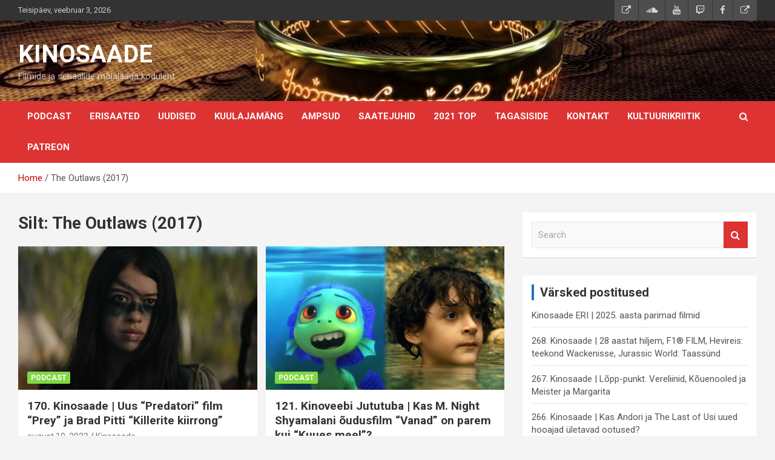

--- FILE ---
content_type: text/html; charset=UTF-8
request_url: https://kinosaade.ee/tag/the-outlaws-2017/
body_size: 14055
content:
<!doctype html>
<html lang="et">
<head>
	<meta charset="UTF-8">
	<meta name="viewport" content="width=device-width, initial-scale=1, shrink-to-fit=no">
	<link rel="profile" href="https://gmpg.org/xfn/11">

	<title>The Outlaws (2017) &#8211; KINOSAADE</title>
<meta name='robots' content='max-image-preview:large' />
<link rel='dns-prefetch' href='//fonts.googleapis.com' />
<link rel="alternate" type="application/rss+xml" title="KINOSAADE &raquo; RSS" href="https://kinosaade.ee/feed/" />
<link rel="alternate" type="application/rss+xml" title="KINOSAADE &raquo; Kommentaaride RSS" href="https://kinosaade.ee/comments/feed/" />
<link rel="alternate" type="application/rss+xml" title="KINOSAADE &raquo; The Outlaws (2017) Sildi RSS" href="https://kinosaade.ee/tag/the-outlaws-2017/feed/" />
<style id='wp-img-auto-sizes-contain-inline-css' type='text/css'>
img:is([sizes=auto i],[sizes^="auto," i]){contain-intrinsic-size:3000px 1500px}
/*# sourceURL=wp-img-auto-sizes-contain-inline-css */
</style>
<style id='wp-emoji-styles-inline-css' type='text/css'>

	img.wp-smiley, img.emoji {
		display: inline !important;
		border: none !important;
		box-shadow: none !important;
		height: 1em !important;
		width: 1em !important;
		margin: 0 0.07em !important;
		vertical-align: -0.1em !important;
		background: none !important;
		padding: 0 !important;
	}
/*# sourceURL=wp-emoji-styles-inline-css */
</style>
<style id='wp-block-library-inline-css' type='text/css'>
:root{--wp-block-synced-color:#7a00df;--wp-block-synced-color--rgb:122,0,223;--wp-bound-block-color:var(--wp-block-synced-color);--wp-editor-canvas-background:#ddd;--wp-admin-theme-color:#007cba;--wp-admin-theme-color--rgb:0,124,186;--wp-admin-theme-color-darker-10:#006ba1;--wp-admin-theme-color-darker-10--rgb:0,107,160.5;--wp-admin-theme-color-darker-20:#005a87;--wp-admin-theme-color-darker-20--rgb:0,90,135;--wp-admin-border-width-focus:2px}@media (min-resolution:192dpi){:root{--wp-admin-border-width-focus:1.5px}}.wp-element-button{cursor:pointer}:root .has-very-light-gray-background-color{background-color:#eee}:root .has-very-dark-gray-background-color{background-color:#313131}:root .has-very-light-gray-color{color:#eee}:root .has-very-dark-gray-color{color:#313131}:root .has-vivid-green-cyan-to-vivid-cyan-blue-gradient-background{background:linear-gradient(135deg,#00d084,#0693e3)}:root .has-purple-crush-gradient-background{background:linear-gradient(135deg,#34e2e4,#4721fb 50%,#ab1dfe)}:root .has-hazy-dawn-gradient-background{background:linear-gradient(135deg,#faaca8,#dad0ec)}:root .has-subdued-olive-gradient-background{background:linear-gradient(135deg,#fafae1,#67a671)}:root .has-atomic-cream-gradient-background{background:linear-gradient(135deg,#fdd79a,#004a59)}:root .has-nightshade-gradient-background{background:linear-gradient(135deg,#330968,#31cdcf)}:root .has-midnight-gradient-background{background:linear-gradient(135deg,#020381,#2874fc)}:root{--wp--preset--font-size--normal:16px;--wp--preset--font-size--huge:42px}.has-regular-font-size{font-size:1em}.has-larger-font-size{font-size:2.625em}.has-normal-font-size{font-size:var(--wp--preset--font-size--normal)}.has-huge-font-size{font-size:var(--wp--preset--font-size--huge)}.has-text-align-center{text-align:center}.has-text-align-left{text-align:left}.has-text-align-right{text-align:right}.has-fit-text{white-space:nowrap!important}#end-resizable-editor-section{display:none}.aligncenter{clear:both}.items-justified-left{justify-content:flex-start}.items-justified-center{justify-content:center}.items-justified-right{justify-content:flex-end}.items-justified-space-between{justify-content:space-between}.screen-reader-text{border:0;clip-path:inset(50%);height:1px;margin:-1px;overflow:hidden;padding:0;position:absolute;width:1px;word-wrap:normal!important}.screen-reader-text:focus{background-color:#ddd;clip-path:none;color:#444;display:block;font-size:1em;height:auto;left:5px;line-height:normal;padding:15px 23px 14px;text-decoration:none;top:5px;width:auto;z-index:100000}html :where(.has-border-color){border-style:solid}html :where([style*=border-top-color]){border-top-style:solid}html :where([style*=border-right-color]){border-right-style:solid}html :where([style*=border-bottom-color]){border-bottom-style:solid}html :where([style*=border-left-color]){border-left-style:solid}html :where([style*=border-width]){border-style:solid}html :where([style*=border-top-width]){border-top-style:solid}html :where([style*=border-right-width]){border-right-style:solid}html :where([style*=border-bottom-width]){border-bottom-style:solid}html :where([style*=border-left-width]){border-left-style:solid}html :where(img[class*=wp-image-]){height:auto;max-width:100%}:where(figure){margin:0 0 1em}html :where(.is-position-sticky){--wp-admin--admin-bar--position-offset:var(--wp-admin--admin-bar--height,0px)}@media screen and (max-width:600px){html :where(.is-position-sticky){--wp-admin--admin-bar--position-offset:0px}}

/*# sourceURL=wp-block-library-inline-css */
</style><style id='wp-block-paragraph-inline-css' type='text/css'>
.is-small-text{font-size:.875em}.is-regular-text{font-size:1em}.is-large-text{font-size:2.25em}.is-larger-text{font-size:3em}.has-drop-cap:not(:focus):first-letter{float:left;font-size:8.4em;font-style:normal;font-weight:100;line-height:.68;margin:.05em .1em 0 0;text-transform:uppercase}body.rtl .has-drop-cap:not(:focus):first-letter{float:none;margin-left:.1em}p.has-drop-cap.has-background{overflow:hidden}:root :where(p.has-background){padding:1.25em 2.375em}:where(p.has-text-color:not(.has-link-color)) a{color:inherit}p.has-text-align-left[style*="writing-mode:vertical-lr"],p.has-text-align-right[style*="writing-mode:vertical-rl"]{rotate:180deg}
/*# sourceURL=https://kinosaade.ee/wp-includes/blocks/paragraph/style.min.css */
</style>
<style id='global-styles-inline-css' type='text/css'>
:root{--wp--preset--aspect-ratio--square: 1;--wp--preset--aspect-ratio--4-3: 4/3;--wp--preset--aspect-ratio--3-4: 3/4;--wp--preset--aspect-ratio--3-2: 3/2;--wp--preset--aspect-ratio--2-3: 2/3;--wp--preset--aspect-ratio--16-9: 16/9;--wp--preset--aspect-ratio--9-16: 9/16;--wp--preset--color--black: #000000;--wp--preset--color--cyan-bluish-gray: #abb8c3;--wp--preset--color--white: #ffffff;--wp--preset--color--pale-pink: #f78da7;--wp--preset--color--vivid-red: #cf2e2e;--wp--preset--color--luminous-vivid-orange: #ff6900;--wp--preset--color--luminous-vivid-amber: #fcb900;--wp--preset--color--light-green-cyan: #7bdcb5;--wp--preset--color--vivid-green-cyan: #00d084;--wp--preset--color--pale-cyan-blue: #8ed1fc;--wp--preset--color--vivid-cyan-blue: #0693e3;--wp--preset--color--vivid-purple: #9b51e0;--wp--preset--gradient--vivid-cyan-blue-to-vivid-purple: linear-gradient(135deg,rgb(6,147,227) 0%,rgb(155,81,224) 100%);--wp--preset--gradient--light-green-cyan-to-vivid-green-cyan: linear-gradient(135deg,rgb(122,220,180) 0%,rgb(0,208,130) 100%);--wp--preset--gradient--luminous-vivid-amber-to-luminous-vivid-orange: linear-gradient(135deg,rgb(252,185,0) 0%,rgb(255,105,0) 100%);--wp--preset--gradient--luminous-vivid-orange-to-vivid-red: linear-gradient(135deg,rgb(255,105,0) 0%,rgb(207,46,46) 100%);--wp--preset--gradient--very-light-gray-to-cyan-bluish-gray: linear-gradient(135deg,rgb(238,238,238) 0%,rgb(169,184,195) 100%);--wp--preset--gradient--cool-to-warm-spectrum: linear-gradient(135deg,rgb(74,234,220) 0%,rgb(151,120,209) 20%,rgb(207,42,186) 40%,rgb(238,44,130) 60%,rgb(251,105,98) 80%,rgb(254,248,76) 100%);--wp--preset--gradient--blush-light-purple: linear-gradient(135deg,rgb(255,206,236) 0%,rgb(152,150,240) 100%);--wp--preset--gradient--blush-bordeaux: linear-gradient(135deg,rgb(254,205,165) 0%,rgb(254,45,45) 50%,rgb(107,0,62) 100%);--wp--preset--gradient--luminous-dusk: linear-gradient(135deg,rgb(255,203,112) 0%,rgb(199,81,192) 50%,rgb(65,88,208) 100%);--wp--preset--gradient--pale-ocean: linear-gradient(135deg,rgb(255,245,203) 0%,rgb(182,227,212) 50%,rgb(51,167,181) 100%);--wp--preset--gradient--electric-grass: linear-gradient(135deg,rgb(202,248,128) 0%,rgb(113,206,126) 100%);--wp--preset--gradient--midnight: linear-gradient(135deg,rgb(2,3,129) 0%,rgb(40,116,252) 100%);--wp--preset--font-size--small: 13px;--wp--preset--font-size--medium: 20px;--wp--preset--font-size--large: 36px;--wp--preset--font-size--x-large: 42px;--wp--preset--spacing--20: 0.44rem;--wp--preset--spacing--30: 0.67rem;--wp--preset--spacing--40: 1rem;--wp--preset--spacing--50: 1.5rem;--wp--preset--spacing--60: 2.25rem;--wp--preset--spacing--70: 3.38rem;--wp--preset--spacing--80: 5.06rem;--wp--preset--shadow--natural: 6px 6px 9px rgba(0, 0, 0, 0.2);--wp--preset--shadow--deep: 12px 12px 50px rgba(0, 0, 0, 0.4);--wp--preset--shadow--sharp: 6px 6px 0px rgba(0, 0, 0, 0.2);--wp--preset--shadow--outlined: 6px 6px 0px -3px rgb(255, 255, 255), 6px 6px rgb(0, 0, 0);--wp--preset--shadow--crisp: 6px 6px 0px rgb(0, 0, 0);}:where(.is-layout-flex){gap: 0.5em;}:where(.is-layout-grid){gap: 0.5em;}body .is-layout-flex{display: flex;}.is-layout-flex{flex-wrap: wrap;align-items: center;}.is-layout-flex > :is(*, div){margin: 0;}body .is-layout-grid{display: grid;}.is-layout-grid > :is(*, div){margin: 0;}:where(.wp-block-columns.is-layout-flex){gap: 2em;}:where(.wp-block-columns.is-layout-grid){gap: 2em;}:where(.wp-block-post-template.is-layout-flex){gap: 1.25em;}:where(.wp-block-post-template.is-layout-grid){gap: 1.25em;}.has-black-color{color: var(--wp--preset--color--black) !important;}.has-cyan-bluish-gray-color{color: var(--wp--preset--color--cyan-bluish-gray) !important;}.has-white-color{color: var(--wp--preset--color--white) !important;}.has-pale-pink-color{color: var(--wp--preset--color--pale-pink) !important;}.has-vivid-red-color{color: var(--wp--preset--color--vivid-red) !important;}.has-luminous-vivid-orange-color{color: var(--wp--preset--color--luminous-vivid-orange) !important;}.has-luminous-vivid-amber-color{color: var(--wp--preset--color--luminous-vivid-amber) !important;}.has-light-green-cyan-color{color: var(--wp--preset--color--light-green-cyan) !important;}.has-vivid-green-cyan-color{color: var(--wp--preset--color--vivid-green-cyan) !important;}.has-pale-cyan-blue-color{color: var(--wp--preset--color--pale-cyan-blue) !important;}.has-vivid-cyan-blue-color{color: var(--wp--preset--color--vivid-cyan-blue) !important;}.has-vivid-purple-color{color: var(--wp--preset--color--vivid-purple) !important;}.has-black-background-color{background-color: var(--wp--preset--color--black) !important;}.has-cyan-bluish-gray-background-color{background-color: var(--wp--preset--color--cyan-bluish-gray) !important;}.has-white-background-color{background-color: var(--wp--preset--color--white) !important;}.has-pale-pink-background-color{background-color: var(--wp--preset--color--pale-pink) !important;}.has-vivid-red-background-color{background-color: var(--wp--preset--color--vivid-red) !important;}.has-luminous-vivid-orange-background-color{background-color: var(--wp--preset--color--luminous-vivid-orange) !important;}.has-luminous-vivid-amber-background-color{background-color: var(--wp--preset--color--luminous-vivid-amber) !important;}.has-light-green-cyan-background-color{background-color: var(--wp--preset--color--light-green-cyan) !important;}.has-vivid-green-cyan-background-color{background-color: var(--wp--preset--color--vivid-green-cyan) !important;}.has-pale-cyan-blue-background-color{background-color: var(--wp--preset--color--pale-cyan-blue) !important;}.has-vivid-cyan-blue-background-color{background-color: var(--wp--preset--color--vivid-cyan-blue) !important;}.has-vivid-purple-background-color{background-color: var(--wp--preset--color--vivid-purple) !important;}.has-black-border-color{border-color: var(--wp--preset--color--black) !important;}.has-cyan-bluish-gray-border-color{border-color: var(--wp--preset--color--cyan-bluish-gray) !important;}.has-white-border-color{border-color: var(--wp--preset--color--white) !important;}.has-pale-pink-border-color{border-color: var(--wp--preset--color--pale-pink) !important;}.has-vivid-red-border-color{border-color: var(--wp--preset--color--vivid-red) !important;}.has-luminous-vivid-orange-border-color{border-color: var(--wp--preset--color--luminous-vivid-orange) !important;}.has-luminous-vivid-amber-border-color{border-color: var(--wp--preset--color--luminous-vivid-amber) !important;}.has-light-green-cyan-border-color{border-color: var(--wp--preset--color--light-green-cyan) !important;}.has-vivid-green-cyan-border-color{border-color: var(--wp--preset--color--vivid-green-cyan) !important;}.has-pale-cyan-blue-border-color{border-color: var(--wp--preset--color--pale-cyan-blue) !important;}.has-vivid-cyan-blue-border-color{border-color: var(--wp--preset--color--vivid-cyan-blue) !important;}.has-vivid-purple-border-color{border-color: var(--wp--preset--color--vivid-purple) !important;}.has-vivid-cyan-blue-to-vivid-purple-gradient-background{background: var(--wp--preset--gradient--vivid-cyan-blue-to-vivid-purple) !important;}.has-light-green-cyan-to-vivid-green-cyan-gradient-background{background: var(--wp--preset--gradient--light-green-cyan-to-vivid-green-cyan) !important;}.has-luminous-vivid-amber-to-luminous-vivid-orange-gradient-background{background: var(--wp--preset--gradient--luminous-vivid-amber-to-luminous-vivid-orange) !important;}.has-luminous-vivid-orange-to-vivid-red-gradient-background{background: var(--wp--preset--gradient--luminous-vivid-orange-to-vivid-red) !important;}.has-very-light-gray-to-cyan-bluish-gray-gradient-background{background: var(--wp--preset--gradient--very-light-gray-to-cyan-bluish-gray) !important;}.has-cool-to-warm-spectrum-gradient-background{background: var(--wp--preset--gradient--cool-to-warm-spectrum) !important;}.has-blush-light-purple-gradient-background{background: var(--wp--preset--gradient--blush-light-purple) !important;}.has-blush-bordeaux-gradient-background{background: var(--wp--preset--gradient--blush-bordeaux) !important;}.has-luminous-dusk-gradient-background{background: var(--wp--preset--gradient--luminous-dusk) !important;}.has-pale-ocean-gradient-background{background: var(--wp--preset--gradient--pale-ocean) !important;}.has-electric-grass-gradient-background{background: var(--wp--preset--gradient--electric-grass) !important;}.has-midnight-gradient-background{background: var(--wp--preset--gradient--midnight) !important;}.has-small-font-size{font-size: var(--wp--preset--font-size--small) !important;}.has-medium-font-size{font-size: var(--wp--preset--font-size--medium) !important;}.has-large-font-size{font-size: var(--wp--preset--font-size--large) !important;}.has-x-large-font-size{font-size: var(--wp--preset--font-size--x-large) !important;}
/*# sourceURL=global-styles-inline-css */
</style>

<style id='classic-theme-styles-inline-css' type='text/css'>
/*! This file is auto-generated */
.wp-block-button__link{color:#fff;background-color:#32373c;border-radius:9999px;box-shadow:none;text-decoration:none;padding:calc(.667em + 2px) calc(1.333em + 2px);font-size:1.125em}.wp-block-file__button{background:#32373c;color:#fff;text-decoration:none}
/*# sourceURL=/wp-includes/css/classic-themes.min.css */
</style>
<link rel='stylesheet' id='contact-form-7-css' href='https://kinosaade.ee/wp-content/plugins/contact-form-7/includes/css/styles.css?ver=6.1.4' type='text/css' media='all' />
<link rel='stylesheet' id='bootstrap-style-css' href='https://kinosaade.ee/wp-content/themes/newscard-pro/assets/library/bootstrap/css/bootstrap.min.css?ver=4.0.0' type='text/css' media='all' />
<link rel='stylesheet' id='font-awesome-style-css' href='https://kinosaade.ee/wp-content/themes/newscard-pro/assets/library/font-awesome/css/font-awesome.css?ver=6.9' type='text/css' media='all' />
<link rel='stylesheet' id='newscard-google-fonts-css' href='//fonts.googleapis.com/css?family=Roboto%3A300%2C300i%2C400%2C400i%2C500%2C500i%2C700%2C700i&#038;ver=6.9' type='text/css' media='all' />
<link rel='stylesheet' id='owl-carousel-css' href='https://kinosaade.ee/wp-content/themes/newscard-pro/assets/library/owl-carousel/owl.carousel.min.css?ver=2.3.4' type='text/css' media='all' />
<link rel='stylesheet' id='newscard-style-css' href='https://kinosaade.ee/wp-content/themes/newscard-pro/style.css?ver=6.9' type='text/css' media='all' />
<link rel='stylesheet' id='heateor_sss_frontend_css-css' href='https://kinosaade.ee/wp-content/plugins/sassy-social-share/public/css/sassy-social-share-public.css?ver=3.3.79' type='text/css' media='all' />
<style id='heateor_sss_frontend_css-inline-css' type='text/css'>
.heateor_sss_button_instagram span.heateor_sss_svg,a.heateor_sss_instagram span.heateor_sss_svg{background:radial-gradient(circle at 30% 107%,#fdf497 0,#fdf497 5%,#fd5949 45%,#d6249f 60%,#285aeb 90%)}.heateor_sss_horizontal_sharing .heateor_sss_svg,.heateor_sss_standard_follow_icons_container .heateor_sss_svg{color:#fff;border-width:0px;border-style:solid;border-color:transparent}.heateor_sss_horizontal_sharing .heateorSssTCBackground{color:#666}.heateor_sss_horizontal_sharing span.heateor_sss_svg:hover,.heateor_sss_standard_follow_icons_container span.heateor_sss_svg:hover{border-color:transparent;}.heateor_sss_vertical_sharing span.heateor_sss_svg,.heateor_sss_floating_follow_icons_container span.heateor_sss_svg{color:#fff;border-width:0px;border-style:solid;border-color:transparent;}.heateor_sss_vertical_sharing .heateorSssTCBackground{color:#666;}.heateor_sss_vertical_sharing span.heateor_sss_svg:hover,.heateor_sss_floating_follow_icons_container span.heateor_sss_svg:hover{border-color:transparent;}@media screen and (max-width:783px) {.heateor_sss_vertical_sharing{display:none!important}}div.heateor_sss_mobile_footer{display:none;}@media screen and (max-width:783px){div.heateor_sss_bottom_sharing .heateorSssTCBackground{background-color:white}div.heateor_sss_bottom_sharing{width:100%!important;left:0!important;}div.heateor_sss_bottom_sharing a{width:12.5% !important;}div.heateor_sss_bottom_sharing .heateor_sss_svg{width: 100% !important;}div.heateor_sss_bottom_sharing div.heateorSssTotalShareCount{font-size:1em!important;line-height:24.5px!important}div.heateor_sss_bottom_sharing div.heateorSssTotalShareText{font-size:.7em!important;line-height:0px!important}div.heateor_sss_mobile_footer{display:block;height:35px;}.heateor_sss_bottom_sharing{padding:0!important;display:block!important;width:auto!important;bottom:-2px!important;top: auto!important;}.heateor_sss_bottom_sharing .heateor_sss_square_count{line-height:inherit;}.heateor_sss_bottom_sharing .heateorSssSharingArrow{display:none;}.heateor_sss_bottom_sharing .heateorSssTCBackground{margin-right:1.1em!important}}
/*# sourceURL=heateor_sss_frontend_css-inline-css */
</style>
<script type="text/javascript" src="https://kinosaade.ee/wp-includes/js/jquery/jquery.min.js?ver=3.7.1" id="jquery-core-js"></script>
<script type="text/javascript" src="https://kinosaade.ee/wp-includes/js/jquery/jquery-migrate.min.js?ver=3.4.1" id="jquery-migrate-js"></script>
<link rel="https://api.w.org/" href="https://kinosaade.ee/wp-json/" /><link rel="alternate" title="JSON" type="application/json" href="https://kinosaade.ee/wp-json/wp/v2/tags/557" /><link rel="EditURI" type="application/rsd+xml" title="RSD" href="https://kinosaade.ee/xmlrpc.php?rsd" />
<meta name="generator" content="WordPress 6.9" />
<!-- Global site tag (gtag.js) - Google Analytics -->
<script async src="https://www.googletagmanager.com/gtag/js?id=G-D3Q1TZJDZL"></script>
<script>
  window.dataLayer = window.dataLayer || [];
  function gtag(){dataLayer.push(arguments);}
  gtag('js', new Date());

  gtag('config', 'G-D3Q1TZJDZL');
</script><meta property="fb:app_id" content="1188600428750567"><meta property="fb:admins" content="">            <div id="fb-root"></div>
            <script>(function (d, s, id) {
                    var js, fjs = d.getElementsByTagName(s)[0];
                    if (d.getElementById(id))
                        return;
                    js = d.createElement(s);
                    js.id = id;
                    js.src = "//connect.facebook.net/en_GB/sdk.js#xfbml=1&version=v2.0";
                    fjs.parentNode.insertBefore(js, fjs);
                }(document, 'script', 'facebook-jssdk'));</script>
            
	<style type="text/css">
				@media (min-width: 768px) {
				}
		/* Color Scheme > Navigation */
			.navigation-bar {
				background-color: #dd3333;
			}
			.main-navigation .dropdown-menu a:hover,
			.main-navigation .dropdown-menu a.current-menu-item,
			.main-navigation li ul li:hover > a,
			.main-navigation li ul li.current-menu-item > a,
			.main-navigation li ul li.current-menu-ancestor > a,
			.main-navigation ul li li.current_page_item > a,
			.main-navigation li ul li.current_page_ancestor > a {
				color: #dd3333;
			}
			@media (max-width: 991px) {
				.main-navigation ul li.current_page_item > a,
				.main-navigation ul li.current_page_ancestor > a,
				.main-navigation ul li.current-menu-item > a,
				.main-navigation ul li.current-menu-ancestor > a,
				.main-navigation ul li a:hover,
				.main-navigation ul li a:focus,
				.main-navigation ul li.show > a,
				.main-navigation ul li:hover > a,
				.main-navigation .dropdown-menu a:hover,
				.main-navigation .dropdown-menu a.current-menu-item,
				.main-navigation li ul li:hover > a,
				.main-navigation li ul li.current-menu-item > a,
				.main-navigation li ul li.current-menu-ancestor > a,
				.main-navigation ul li li.current_page_item > a,
				.main-navigation li ul li.current_page_ancestor > a {
					color: #dd3333;
				}
			}
		/* Color Scheme > Buttons */
			.btn-theme,
			.btn-outline-theme:hover,
			.btn-outline-info:not(:disabled):not(.disabled).active,
			.btn-outline-info:not(:disabled):not(.disabled):active,
			.show > .btn-outline-info.dropdown-toggle,
			input[type="reset"],
			input[type="button"],
			input[type="submit"],
			button[type="submit"],
			.back-to-top a,
			#bbpress-forums button,
			div.bbp-submit-wrapper button,
			.bbp_widget_login .button,
			.navigation.pagination .current,
			.navigation.pagination a:hover,
			.page-links span,
			.page-links a:hover span,
			.woocommerce #respond input#submit,
			.woocommerce a.button,
			.woocommerce button.button,
			.woocommerce input.button,
			.woocommerce #respond input#submit.alt,
			.woocommerce a.button.alt,
			.woocommerce button.button.alt,
			.woocommerce input.button.alt,
			.woocommerce-cart .wc-proceed-to-checkout a.checkout-button,
			.woocommerce input.button:disabled,
			.woocommerce input.button:disabled[disabled],
			.woocommerce input.button:disabled:hover,
			.woocommerce input.button:disabled[disabled]:hover,
			.woocommerce button.button:disabled,
			.woocommerce button.button:disabled[disabled],
			.woocommerce button.button.alt.disabled,
			.woocommerce button.button.alt.disabled:hover,
			.woocommerce span.onsale,
			.woocommerce .widget_price_filter .ui-slider .ui-slider-range,
			.woocommerce .widget_price_filter .ui-slider .ui-slider-handle {
				background-color: #dd3333;
			}
			.btn-outline-theme {
				border-color: #dd3333;
			}
			.btn-outline-theme,
			.navigation.post-navigation .nav-links a:hover {
				color: #dd3333;
			}
		/* Color Scheme > Elements */
			.theme-color,
			.format-quote blockquote:before {
				color: #1e73be;
			}
			.theme-bg-color,
			.post.sticky .entry-header:before {
				background-color: #1e73be;
			}
			.stories-title,
			.widget-title {
				border-color: #1e73be;
			}
		/* Elements Color > Top Stories Bar */
			.top-stories-bar,
			.top-stories-bar .top-stories-lists {
				background-color: #ddbebe;
			}
			.top-stories-bar .top-stories-lists:after {
				background-image: linear-gradient(to right, rgba(255, 255, 255, 0), #ddbebe);
			}
			body.rtl .top-stories-bar .top-stories-lists:after {
				background-image: linear-gradient(to left, rgba(255, 255, 255, 0), #ddbebe);
			}
		/* Category Color > Ampsud */
				.entry-meta .cat-links a.cat-links-284,
				.entry-meta .cat-links a.cat-links-284:hover,
				.post-boxed .entry-meta .cat-links a.cat-links-284,
				.post-boxed .entry-meta .cat-links a.cat-links-284:hover,
				.site-footer .widget-area .post-boxed .entry-meta .cat-links a.cat-links-284,
				.site-footer .widget-area .post-boxed .entry-meta .cat-links a.cat-links-284:hover {
					color: #dd9933;
				}
				.post-img-wrap .entry-meta .cat-links a.cat-links-284,
				.post-img-wrap .entry-meta .cat-links a.cat-links-284:hover,
				.post-boxed .post-img-wrap .entry-meta .cat-links a.cat-links-284,
				.post-boxed .post-img-wrap .entry-meta .cat-links a.cat-links-284:hover,
				.post-block .post-img-wrap + .entry-header .entry-meta .cat-links a.cat-links-284,
				.post-block .post-img-wrap + .entry-header .entry-meta .cat-links a.cat-links-284:hover,
				.site-footer .widget-area .post-boxed .post-img-wrap .entry-meta .cat-links a.cat-links-284,
				.site-footer .widget-area .post-boxed .post-img-wrap .entry-meta .cat-links a.cat-links-284:hover,
				.site-footer .widget-area .post-block .post-img-wrap + .entry-header .entry-meta .cat-links a.cat-links-284,
				.site-footer .widget-area .post-block .post-img-wrap + .entry-header .entry-meta .cat-links a.cat-links-284:hover {
					background-color: #dd9933;
					color: #fff;
				}
			/* Category Color > Erisaade */
				.entry-meta .cat-links a.cat-links-1,
				.entry-meta .cat-links a.cat-links-1:hover,
				.post-boxed .entry-meta .cat-links a.cat-links-1,
				.post-boxed .entry-meta .cat-links a.cat-links-1:hover,
				.site-footer .widget-area .post-boxed .entry-meta .cat-links a.cat-links-1,
				.site-footer .widget-area .post-boxed .entry-meta .cat-links a.cat-links-1:hover {
					color: #1e73be;
				}
				.post-img-wrap .entry-meta .cat-links a.cat-links-1,
				.post-img-wrap .entry-meta .cat-links a.cat-links-1:hover,
				.post-boxed .post-img-wrap .entry-meta .cat-links a.cat-links-1,
				.post-boxed .post-img-wrap .entry-meta .cat-links a.cat-links-1:hover,
				.post-block .post-img-wrap + .entry-header .entry-meta .cat-links a.cat-links-1,
				.post-block .post-img-wrap + .entry-header .entry-meta .cat-links a.cat-links-1:hover,
				.site-footer .widget-area .post-boxed .post-img-wrap .entry-meta .cat-links a.cat-links-1,
				.site-footer .widget-area .post-boxed .post-img-wrap .entry-meta .cat-links a.cat-links-1:hover,
				.site-footer .widget-area .post-block .post-img-wrap + .entry-header .entry-meta .cat-links a.cat-links-1,
				.site-footer .widget-area .post-block .post-img-wrap + .entry-header .entry-meta .cat-links a.cat-links-1:hover {
					background-color: #1e73be;
					color: #fff;
				}
			/* Category Color > Podcast */
				.entry-meta .cat-links a.cat-links-2,
				.entry-meta .cat-links a.cat-links-2:hover,
				.post-boxed .entry-meta .cat-links a.cat-links-2,
				.post-boxed .entry-meta .cat-links a.cat-links-2:hover,
				.site-footer .widget-area .post-boxed .entry-meta .cat-links a.cat-links-2,
				.site-footer .widget-area .post-boxed .entry-meta .cat-links a.cat-links-2:hover {
					color: #81d742;
				}
				.post-img-wrap .entry-meta .cat-links a.cat-links-2,
				.post-img-wrap .entry-meta .cat-links a.cat-links-2:hover,
				.post-boxed .post-img-wrap .entry-meta .cat-links a.cat-links-2,
				.post-boxed .post-img-wrap .entry-meta .cat-links a.cat-links-2:hover,
				.post-block .post-img-wrap + .entry-header .entry-meta .cat-links a.cat-links-2,
				.post-block .post-img-wrap + .entry-header .entry-meta .cat-links a.cat-links-2:hover,
				.site-footer .widget-area .post-boxed .post-img-wrap .entry-meta .cat-links a.cat-links-2,
				.site-footer .widget-area .post-boxed .post-img-wrap .entry-meta .cat-links a.cat-links-2:hover,
				.site-footer .widget-area .post-block .post-img-wrap + .entry-header .entry-meta .cat-links a.cat-links-2,
				.site-footer .widget-area .post-block .post-img-wrap + .entry-header .entry-meta .cat-links a.cat-links-2:hover {
					background-color: #81d742;
					color: #fff;
				}
			/* Category Color > Uudis */
				.entry-meta .cat-links a.cat-links-14,
				.entry-meta .cat-links a.cat-links-14:hover,
				.post-boxed .entry-meta .cat-links a.cat-links-14,
				.post-boxed .entry-meta .cat-links a.cat-links-14:hover,
				.site-footer .widget-area .post-boxed .entry-meta .cat-links a.cat-links-14,
				.site-footer .widget-area .post-boxed .entry-meta .cat-links a.cat-links-14:hover {
					color: #8224e3;
				}
				.post-img-wrap .entry-meta .cat-links a.cat-links-14,
				.post-img-wrap .entry-meta .cat-links a.cat-links-14:hover,
				.post-boxed .post-img-wrap .entry-meta .cat-links a.cat-links-14,
				.post-boxed .post-img-wrap .entry-meta .cat-links a.cat-links-14:hover,
				.post-block .post-img-wrap + .entry-header .entry-meta .cat-links a.cat-links-14,
				.post-block .post-img-wrap + .entry-header .entry-meta .cat-links a.cat-links-14:hover,
				.site-footer .widget-area .post-boxed .post-img-wrap .entry-meta .cat-links a.cat-links-14,
				.site-footer .widget-area .post-boxed .post-img-wrap .entry-meta .cat-links a.cat-links-14:hover,
				.site-footer .widget-area .post-block .post-img-wrap + .entry-header .entry-meta .cat-links a.cat-links-14,
				.site-footer .widget-area .post-block .post-img-wrap + .entry-header .entry-meta .cat-links a.cat-links-14:hover {
					background-color: #8224e3;
					color: #fff;
				}
				</style>

<link rel="icon" href="https://kinosaade.ee/wp-content/uploads/2021/03/cropped-avatars-000596198685-pxnrx7-original-32x32.jpg" sizes="32x32" />
<link rel="icon" href="https://kinosaade.ee/wp-content/uploads/2021/03/cropped-avatars-000596198685-pxnrx7-original-192x192.jpg" sizes="192x192" />
<link rel="apple-touch-icon" href="https://kinosaade.ee/wp-content/uploads/2021/03/cropped-avatars-000596198685-pxnrx7-original-180x180.jpg" />
<meta name="msapplication-TileImage" content="https://kinosaade.ee/wp-content/uploads/2021/03/cropped-avatars-000596198685-pxnrx7-original-270x270.jpg" />
</head>

<body class="archive tag tag-the-outlaws-2017 tag-557 wp-theme-newscard-pro theme-body metaslider-plugin group-blog hfeed">

<div id="page" class="site">
	<a class="skip-link screen-reader-text" href="#content">Skip to content</a>
	
	<header id="masthead" class="site-header">
					<div class="info-bar">
				<div class="container">
					<div class="row gutter-10">
						<div class="col col-sm contact-section">
							<div class="date">
								<ul><li>Teisipäev, veebruar 3, 2026</li></ul>
							</div>
						</div><!-- .contact-section -->

													<div class="col-auto social-profiles order-lg-3">
								
		<ul class="clearfix">
							<li><a target="_blank" href="https://www.patreon.com/kinosaade/about"></a></li>
							<li><a target="_blank" href="https://soundcloud.com/kinoveeb"></a></li>
							<li><a target="_blank" href="https://www.youtube.com/channel/UCeBOcl_yALcrk-U7Ou5BQCw"></a></li>
							<li><a target="_blank" href="https://www.twitch.tv/kinosaade/"></a></li>
							<li><a target="_blank" href="https://www.facebook.com/kinoveeb"></a></li>
							<li><a target="_blank" href="https://www.discord.gg/B2zbCWPCc3"></a></li>
					</ul>
								</div><!-- .social-profile -->
											</div><!-- .row -->
          		</div><!-- .container -->
        	</div><!-- .infobar -->
        		<nav class="navbar navbar-expand-lg d-block">
			<div class="navbar-head navbar-bg-set"  style="background-image:url('https://kinosaade.ee/wp-content/uploads/2021/03/cropped-thumb-1920-44328.jpg');">
				<div class="container">
					<div class="row navbar-head-row align-items-center">
						<div class="col-lg-4">
							<div class="site-branding navbar-brand">
																	<h2 class="site-title"><a href="https://kinosaade.ee/" rel="home">KINOSAADE</a></h2>
																	<p class="site-description">Filmide ja seriaalide m&ouml;lalaada koduleht</p>
															</div><!-- .site-branding .navbar-brand -->
						</div>
											</div><!-- .row -->
				</div><!-- .container -->
			</div><!-- .navbar-head -->
			<div class="navigation-bar" id="sticky-navigation-bar">
				<div class="navigation-bar-top">
					<div class="container">
						<button class="navbar-toggler menu-toggle" type="button" data-toggle="collapse" data-target="#navbarCollapse" aria-controls="navbarCollapse" aria-expanded="false" aria-label="Toggle navigation"></button>
						<span class="search-toggle"></span>
					</div><!-- .container -->
					<div class="search-bar">
						<div class="container">
							<div class="search-block off">
								<form action="https://kinosaade.ee/" method="get" class="search-form">
	<label class="assistive-text"> Search </label>
	<div class="input-group">
		<input type="search" value="" placeholder="Search" class="form-control s" name="s">
		<div class="input-group-prepend">
			<button class="btn btn-theme">Search</button>
		</div>
	</div>
</form><!-- .search-form -->
							</div><!-- .search-box -->
						</div><!-- .container -->
					</div><!-- .search-bar -->
				</div><!-- .navigation-bar-top -->
				<div class="navbar-main">
					<div class="container">
						<div class="collapse navbar-collapse" id="navbarCollapse">
							<div id="site-navigation" class="main-navigation nav-uppercase" role="navigation">
								<div class="menu"><ul class="nav-menu navbar-nav d-lg-block"><li class="page_item page-item-2"><a href="https://kinosaade.ee/category/podcast/">Podcast</a></li><li class="page_item page-item-102"><a href="https://kinosaade.ee/category/erisaade/">Erisaated</a></li><li class="page_item page-item-13"><a href="https://kinosaade.ee/category/uudis/">Uudised</a></li><li class="page_item page-item-898"><a href="https://kinosaade.ee/kuulajamang-2/">Kuulajamäng</a></li><li class="page_item page-item-230"><a href="https://kinosaade.ee/ampsud/">Ampsud</a></li><li class="page_item page-item-8"><a href="https://kinosaade.ee/saatejuhid/">Saatejuhid</a></li><li class="page_item page-item-802"><a href="https://kinosaade.ee/2021-top/">2021 TOP</a></li><li class="page_item page-item-104"><a href="https://kinosaade.ee/tagasiside/">Tagasiside</a></li><li class="page_item page-item-106"><a href="https://kinosaade.ee/kontakt/">KONTAKT</a></li><li class="page_item page-item-677"><a href="https://kinosaade.ee/kultuurikriitik/">Kultuurikriitik</a></li><li class="page_item page-item-1615"><a href="https://kinosaade.ee/patreon/">Patreon</a></li></ul></div>							</div><!-- #site-navigation .main-navigation -->
						</div><!-- .navbar-collapse -->
						<div class="nav-search">
							<span class="search-toggle"></span>
						</div><!-- .nav-search -->
					</div><!-- .container -->
				</div><!-- .navbar-main -->
			</div><!-- .navigation-bar -->
		</nav><!-- .navbar -->

		
		
					<div id="breadcrumb">
				<div class="container">
					<div role="navigation" aria-label="Breadcrumbs" class="breadcrumb-trail breadcrumbs" itemprop="breadcrumb"><ul class="trail-items" itemscope itemtype="http://schema.org/BreadcrumbList"><meta name="numberOfItems" content="2" /><meta name="itemListOrder" content="Ascending" /><li itemprop="itemListElement" itemscope itemtype="http://schema.org/ListItem" class="trail-item trail-begin"><a href="https://kinosaade.ee/" rel="home" itemprop="item"><span itemprop="name">Home</span></a><meta itemprop="position" content="1" /></li><li itemprop="itemListElement" itemscope itemtype="http://schema.org/ListItem" class="trail-item trail-end"><span itemprop="name">The Outlaws (2017)</span><meta itemprop="position" content="2" /></li></ul></div>				</div>
			</div><!-- .breadcrumb -->
			</header><!-- #masthead -->
	<div id="content" class="site-content ">
		<div class="container">
							<div class="row justify-content-center site-content-row">
			<div id="primary" class="col-lg-8 content-area">		<main id="main" class="site-main">

			
				<header class="page-header">
					<h1 class="page-title">Silt: <span>The Outlaws (2017)</span></h1>				</header><!-- .page-header -->

				<div class="row gutter-parent-14 post-wrap">
						<div class="col-sm-6 col-xxl-4 post-col">
	<div class="post-1481 post type-post status-publish format-standard has-post-thumbnail hentry category-podcast tag-ant-man-and-the-wasp-2018 tag-back-to-those-days-2021 tag-bullet-train-2022 tag-climax-2018 tag-community-2009-2015-2 tag-dive-rituals-in-the-water-2019 tag-dont-make-me-go-2022 tag-grand-jete-2022 tag-higehiro-after-being-rejected tag-home-for-christmas-2019 tag-i-shaved-and-took-in-a-high-school-runaway-2021 tag-june-again-2020 tag-lorelei-2021 tag-lullaby-2022 tag-mom-2013 tag-moneyboys-2022 tag-my-dad-is-a-sausage-2021 tag-nelly-nadine-2022 tag-night-sky-2022 tag-nobodys-hero-2022 tag-outer-range-2022 tag-predator-1987 tag-prey-2022 tag-radiopornopanda-2022 tag-secret-name-2021 tag-sherlock-holmes-a-game-of-shadows-2011 tag-sierra-2022 tag-spiritwalker-2020 tag-the-hunted-1995 tag-the-money-heist-2017 tag-the-nanny-1993-1999 tag-the-orville-2022 tag-the-outlaws-2017 tag-the-sandman-2022 tag-upgrade-2018 tag-you-wont-be-alone-2022">

		
				<figure class="post-featured-image post-img-wrap">
					<a title="170. Kinosaade | Uus &#8220;Predatori&#8221; film &#8220;Prey&#8221; ja Brad Pitti &#8220;Killerite kiirrong&#8221;" href="https://kinosaade.ee/podcast/170-kinoveebi-jututuba-kas-prey-on-parim-predatori-seeria-film/" class="post-img" style="background-image: url('https://kinosaade.ee/wp-content/uploads/2022/08/Screen-Shot-2022-06-07-at-12.03.05-PM.webp');"></a>
					<div class="entry-meta category-meta">
						<div class="cat-links">
				<a class="cat-links-2" href="https://kinosaade.ee/category/podcast/">Podcast</a>
			</div>
					</div><!-- .entry-meta -->
				</figure><!-- .post-featured-image .post-img-wrap -->

			
					<header class="entry-header">
				<h2 class="entry-title"><a href="https://kinosaade.ee/podcast/170-kinoveebi-jututuba-kas-prey-on-parim-predatori-seeria-film/" rel="bookmark">170. Kinosaade | Uus &#8220;Predatori&#8221; film &#8220;Prey&#8221; ja Brad Pitti &#8220;Killerite kiirrong&#8221;</a></h2>
									<div class="entry-meta">
						<div class="date"><a href="https://kinosaade.ee/podcast/170-kinoveebi-jututuba-kas-prey-on-parim-predatori-seeria-film/" title="170. Kinosaade | Uus &#8220;Predatori&#8221; film &#8220;Prey&#8221; ja Brad Pitti &#8220;Killerite kiirrong&#8221;">august 10, 2022</a> </div> <div class="by-author vcard author"><a href="https://kinosaade.ee/author/admin/">Kinosaade</a> </div>											</div><!-- .entry-meta -->
								</header>
		
				<div class="entry-content">
					<p>Jaga sõpadega“Kinoveebi Jututuba” on taskuhääling, kus kino Artis programmijuht Ra Ragnar Novod, Forum Cinemas programmispetsialist Henryk&hellip;</p>
				</div><!-- entry-content -->

				</div><!-- .post-1481 -->
	</div><!-- .col-sm-6 .col-xxl-4 .post-col -->
	<div class="col-sm-6 col-xxl-4 post-col">
	<div class="post-647 post type-post status-publish format-standard has-post-thumbnail hentry category-podcast tag-attack-on-titan-2013 tag-attack-on-titan-part-1-2015 tag-attack-on-titan-part-2-2015 tag-attack-on-titan-chronicle-2020 tag-attack-on-titan-crimson-bow-and-arrow-2014 tag-attack-on-titan-the-roar-of-awakening-2018 tag-attack-on-titan-the-wings-of-freedom-2015 tag-battle-game-in-5-seconds-2021 tag-beastars-2019 tag-deadpool-2-2018 tag-einstein-2017 tag-garth-marenghis-darkplace-2004 tag-luca-2021 tag-mental-samurai-2019 tag-old-2021 tag-record-of-ragnarok-2021 tag-rick-and-morty-2013 tag-schmigadoon-2021 tag-seinfeld-1989 tag-snake-eyes-2021 tag-stray-2020 tag-ted-lasso-2020 tag-tenacious-d-in-the-pick-of-destiny-2006 tag-the-daily-life-of-the-immortal-king-2020 tag-the-good-place-2016 tag-the-outlaws-2017 tag-the-whaler-boy-2020">

		
				<figure class="post-featured-image post-img-wrap">
					<a title="121. Kinoveebi Jututuba | Kas M. Night Shyamalani õudusfilm &#8220;Vanad&#8221; on parem kui &#8220;Kuues meel&#8221;?" href="https://kinosaade.ee/podcast/121-kinoveebi-jututuba-kas-m-night-shyamalani-oudusfilm-vanad-on-parem-kui-kuues-meel/" class="post-img" style="background-image: url('https://kinosaade.ee/wp-content/uploads/2021/07/Saade-121-scaled.jpg');"></a>
					<div class="entry-meta category-meta">
						<div class="cat-links">
				<a class="cat-links-2" href="https://kinosaade.ee/category/podcast/">Podcast</a>
			</div>
					</div><!-- .entry-meta -->
				</figure><!-- .post-featured-image .post-img-wrap -->

			
					<header class="entry-header">
				<h2 class="entry-title"><a href="https://kinosaade.ee/podcast/121-kinoveebi-jututuba-kas-m-night-shyamalani-oudusfilm-vanad-on-parem-kui-kuues-meel/" rel="bookmark">121. Kinoveebi Jututuba | Kas M. Night Shyamalani õudusfilm &#8220;Vanad&#8221; on parem kui &#8220;Kuues meel&#8221;?</a></h2>
									<div class="entry-meta">
						<div class="date"><a href="https://kinosaade.ee/podcast/121-kinoveebi-jututuba-kas-m-night-shyamalani-oudusfilm-vanad-on-parem-kui-kuues-meel/" title="121. Kinoveebi Jututuba | Kas M. Night Shyamalani õudusfilm &#8220;Vanad&#8221; on parem kui &#8220;Kuues meel&#8221;?">juuli 23, 2021</a> </div> <div class="by-author vcard author"><a href="https://kinosaade.ee/author/admin/">Kinosaade</a> </div>											</div><!-- .entry-meta -->
								</header>
		
				<div class="entry-content">
					<p>Jaga sõpadega &#8220;Kinoveebi Jututuba&#8221; on taskuhääling, kus kino Artis programmijuht Ra Ragnar Novod, Forum Cinemas programmispetsialist&hellip;</p>
				</div><!-- entry-content -->

				</div><!-- .post-647 -->
	</div><!-- .col-sm-6 .col-xxl-4 .post-col -->
				</div><!-- .row .gutter-parent-14 .post-wrap-->

				
		</main><!-- #main -->
	</div><!-- #primary -->


<aside id="secondary" class="col-lg-4 widget-area" role="complementary">
	<div class="sticky-sidebar">
		<section id="search-2" class="widget widget_search"><form action="https://kinosaade.ee/" method="get" class="search-form">
	<label class="assistive-text"> Search </label>
	<div class="input-group">
		<input type="search" value="" placeholder="Search" class="form-control s" name="s">
		<div class="input-group-prepend">
			<button class="btn btn-theme">Search</button>
		</div>
	</div>
</form><!-- .search-form -->
</section>
		<section id="recent-posts-2" class="widget widget_recent_entries">
		<h3 class="widget-title">Värsked postitused</h3>
		<ul>
											<li>
					<a href="https://kinosaade.ee/erisaade/kinosaade-eri-2025-aasta-parimad-filmid/">Kinosaade ERI | 2025. aasta parimad filmid</a>
									</li>
											<li>
					<a href="https://kinosaade.ee/podcast/kinosaade-28-aastat-hiljem-f1-film-hevireis-teekond-wackenisse-jurassic-world-taassund/">268. Kinosaade | 28 aastat hiljem, F1® FILM, Hevireis: teekond Wackenisse, Jurassic World: Taassünd</a>
									</li>
											<li>
					<a href="https://kinosaade.ee/podcast/267-kinosaade-lopp-punkt-vereliinid-kouenooled-ja-meister-ja-margarita/">267. Kinosaade | Lõpp-punkt. Vereliinid, Kõuenooled ja Meister ja Margarita</a>
									</li>
											<li>
					<a href="https://kinosaade.ee/podcast/266-kinosaade-kas-andori-ja-the-last-of-usi-uued-hooajad-uletavad-ootused/">266. Kinosaade | Kas Andori ja The Last of Usi uued hooajad ületavad ootused?</a>
									</li>
											<li>
					<a href="https://kinosaade.ee/podcast/265-kinosaade-ryan-coogleri-patused-on-kohustuslik-kinoelamus/">265. Kinosaade | Ryan Coogleri &#8220;Patused&#8221; on kohustuslik kinoelamus</a>
									</li>
					</ul>

		</section><section id="tag_cloud-3" class="widget widget_tag_cloud"><h3 class="widget-title">Sildid</h3><div class="tagcloud"><a href="https://kinosaade.ee/tag/2019/" class="tag-cloud-link tag-link-3 tag-link-position-1" style="font-size: 17.692307692308pt;" aria-label="2019 (16 elementi)">2019</a>
<a href="https://kinosaade.ee/tag/2021/" class="tag-cloud-link tag-link-38 tag-link-position-2" style="font-size: 22pt;" aria-label="2021 (26 elementi)">2021</a>
<a href="https://kinosaade.ee/tag/2022/" class="tag-cloud-link tag-link-1084 tag-link-position-3" style="font-size: 15.107692307692pt;" aria-label="2022 (12 elementi)">2022</a>
<a href="https://kinosaade.ee/tag/after-life-2019/" class="tag-cloud-link tag-link-253 tag-link-position-4" style="font-size: 9.5076923076923pt;" aria-label="After Life (2019) (6 elementi)">After Life (2019)</a>
<a href="https://kinosaade.ee/tag/arcane-2021/" class="tag-cloud-link tag-link-792 tag-link-position-5" style="font-size: 10.584615384615pt;" aria-label="Arcane (2021) (7 elementi)">Arcane (2021)</a>
<a href="https://kinosaade.ee/tag/brooklyn-nine-nine-2013/" class="tag-cloud-link tag-link-78 tag-link-position-6" style="font-size: 17.046153846154pt;" aria-label="Brooklyn Nine-Nine (2013) (15 elementi)">Brooklyn Nine-Nine (2013)</a>
<a href="https://kinosaade.ee/tag/chernobyl-2019/" class="tag-cloud-link tag-link-364 tag-link-position-7" style="font-size: 10.584615384615pt;" aria-label="Chernobyl (2019) (7 elementi)">Chernobyl (2019)</a>
<a href="https://kinosaade.ee/tag/cobra-kai-2018/" class="tag-cloud-link tag-link-43 tag-link-position-8" style="font-size: 10.584615384615pt;" aria-label="Cobra Kai (2018) (7 elementi)">Cobra Kai (2018)</a>
<a href="https://kinosaade.ee/tag/community-2009/" class="tag-cloud-link tag-link-1039 tag-link-position-9" style="font-size: 10.584615384615pt;" aria-label="Community (2009) (7 elementi)">Community (2009)</a>
<a href="https://kinosaade.ee/tag/demon-slayer-2019/" class="tag-cloud-link tag-link-957 tag-link-position-10" style="font-size: 8pt;" aria-label="Demon Slayer (2019) (5 elementi)">Demon Slayer (2019)</a>
<a href="https://kinosaade.ee/tag/demon-slayer-kimetsu-no-yaiba-2019/" class="tag-cloud-link tag-link-46 tag-link-position-11" style="font-size: 17.046153846154pt;" aria-label="Demon Slayer: Kimetsu no Yaiba (2019) (15 elementi)">Demon Slayer: Kimetsu no Yaiba (2019)</a>
<a href="https://kinosaade.ee/tag/euphoria-2019/" class="tag-cloud-link tag-link-109 tag-link-position-12" style="font-size: 10.584615384615pt;" aria-label="Euphoria (2019) (7 elementi)">Euphoria (2019)</a>
<a href="https://kinosaade.ee/tag/extraordinary-attorney-woo-2022/" class="tag-cloud-link tag-link-1343 tag-link-position-13" style="font-size: 12.738461538462pt;" aria-label="Extraordinary Attorney Woo (2022) (9 elementi)">Extraordinary Attorney Woo (2022)</a>
<a href="https://kinosaade.ee/tag/for-all-mankind-2019/" class="tag-cloud-link tag-link-171 tag-link-position-14" style="font-size: 12.738461538462pt;" aria-label="For All Mankind (2019) (9 elementi)">For All Mankind (2019)</a>
<a href="https://kinosaade.ee/tag/game-of-thrones-2011/" class="tag-cloud-link tag-link-321 tag-link-position-15" style="font-size: 9.5076923076923pt;" aria-label="Game of Thrones (2011) (6 elementi)">Game of Thrones (2011)</a>
<a href="https://kinosaade.ee/tag/hoff/" class="tag-cloud-link tag-link-340 tag-link-position-16" style="font-size: 11.661538461538pt;" aria-label="HÕFF (8 elementi)">HÕFF</a>
<a href="https://kinosaade.ee/tag/invincible-2021/" class="tag-cloud-link tag-link-283 tag-link-position-17" style="font-size: 9.5076923076923pt;" aria-label="Invincible (2021) (6 elementi)">Invincible (2021)</a>
<a href="https://kinosaade.ee/tag/jujutsu-kaisen-2020/" class="tag-cloud-link tag-link-45 tag-link-position-18" style="font-size: 10.584615384615pt;" aria-label="Jujutsu Kaisen (2020) (7 elementi)">Jujutsu Kaisen (2020)</a>
<a href="https://kinosaade.ee/tag/kims-convenience-2016/" class="tag-cloud-link tag-link-276 tag-link-position-19" style="font-size: 8pt;" aria-label="Kim&#039;s Convenience (2016) (5 elementi)">Kim&#039;s Convenience (2016)</a>
<a href="https://kinosaade.ee/tag/last-week-tonight-with-john-oliver/" class="tag-cloud-link tag-link-178 tag-link-position-20" style="font-size: 9.5076923076923pt;" aria-label="Last Week Tonight with John Oliver (6 elementi)">Last Week Tonight with John Oliver</a>
<a href="https://kinosaade.ee/tag/loki-2021/" class="tag-cloud-link tag-link-509 tag-link-position-21" style="font-size: 13.6pt;" aria-label="Loki (2021) (10 elementi)">Loki (2021)</a>
<a href="https://kinosaade.ee/tag/love/" class="tag-cloud-link tag-link-1237 tag-link-position-22" style="font-size: 9.5076923076923pt;" aria-label="Love (6 elementi)">Love</a>
<a href="https://kinosaade.ee/tag/love-death-robots/" class="tag-cloud-link tag-link-236 tag-link-position-23" style="font-size: 11.661538461538pt;" aria-label="Love: Death &amp; Robots (2019) (8 elementi)">Love: Death &amp; Robots (2019)</a>
<a href="https://kinosaade.ee/tag/lucifer-2016/" class="tag-cloud-link tag-link-366 tag-link-position-24" style="font-size: 8pt;" aria-label="Lucifer (2016) (5 elementi)">Lucifer (2016)</a>
<a href="https://kinosaade.ee/tag/mare-of-easttown-2021/" class="tag-cloud-link tag-link-455 tag-link-position-25" style="font-size: 11.661538461538pt;" aria-label="Mare of Easttown (2021) (8 elementi)">Mare of Easttown (2021)</a>
<a href="https://kinosaade.ee/tag/moon-knight-2022/" class="tag-cloud-link tag-link-1144 tag-link-position-26" style="font-size: 8pt;" aria-label="Moon Knight (2022) (5 elementi)">Moon Knight (2022)</a>
<a href="https://kinosaade.ee/tag/obi-wan-kenobi-2022/" class="tag-cloud-link tag-link-1249 tag-link-position-27" style="font-size: 8pt;" aria-label="Obi-Wan Kenobi (2022) (5 elementi)">Obi-Wan Kenobi (2022)</a>
<a href="https://kinosaade.ee/tag/overlord-2015/" class="tag-cloud-link tag-link-90 tag-link-position-28" style="font-size: 8pt;" aria-label="Overlord (2015) (5 elementi)">Overlord (2015)</a>
<a href="https://kinosaade.ee/tag/paradise-pd-2018/" class="tag-cloud-link tag-link-230 tag-link-position-29" style="font-size: 8pt;" aria-label="Paradise PD (2018) (5 elementi)">Paradise PD (2018)</a>
<a href="https://kinosaade.ee/tag/poff/" class="tag-cloud-link tag-link-771 tag-link-position-30" style="font-size: 13.6pt;" aria-label="PÖFF (10 elementi)">PÖFF</a>
<a href="https://kinosaade.ee/tag/rick-and-morty-2013/" class="tag-cloud-link tag-link-32 tag-link-position-31" style="font-size: 20.923076923077pt;" aria-label="Rick and Morty (2013) (23 elementi)">Rick and Morty (2013)</a>
<a href="https://kinosaade.ee/tag/see-2019/" class="tag-cloud-link tag-link-518 tag-link-position-32" style="font-size: 11.661538461538pt;" aria-label="See (2019) (8 elementi)">See (2019)</a>
<a href="https://kinosaade.ee/tag/solar-opposites-2020/" class="tag-cloud-link tag-link-281 tag-link-position-33" style="font-size: 11.661538461538pt;" aria-label="Solar Opposites (2020) (8 elementi)">Solar Opposites (2020)</a>
<a href="https://kinosaade.ee/tag/superstore-2015/" class="tag-cloud-link tag-link-812 tag-link-position-34" style="font-size: 9.5076923076923pt;" aria-label="Superstore (2015) (6 elementi)">Superstore (2015)</a>
<a href="https://kinosaade.ee/tag/ted-lasso-2020/" class="tag-cloud-link tag-link-30 tag-link-position-35" style="font-size: 17.046153846154pt;" aria-label="Ted Lasso (2020) (15 elementi)">Ted Lasso (2020)</a>
<a href="https://kinosaade.ee/tag/the-book-of-boba-fett-2021/" class="tag-cloud-link tag-link-937 tag-link-position-36" style="font-size: 10.584615384615pt;" aria-label="The Book of Boba Fett (2021) (7 elementi)">The Book of Boba Fett (2021)</a>
<a href="https://kinosaade.ee/tag/the-boys-2019/" class="tag-cloud-link tag-link-27 tag-link-position-37" style="font-size: 15.107692307692pt;" aria-label="The Boys (2019) (12 elementi)">The Boys (2019)</a>
<a href="https://kinosaade.ee/tag/the-falcon-and-the-winter-soldier-2021/" class="tag-cloud-link tag-link-221 tag-link-position-38" style="font-size: 9.5076923076923pt;" aria-label="The Falcon and the Winter Soldier (2021) (6 elementi)">The Falcon and the Winter Soldier (2021)</a>
<a href="https://kinosaade.ee/tag/the-good-place-2016/" class="tag-cloud-link tag-link-525 tag-link-position-39" style="font-size: 9.5076923076923pt;" aria-label="The Good Place (2016) (6 elementi)">The Good Place (2016)</a>
<a href="https://kinosaade.ee/tag/the-last-of-us-2023-2/" class="tag-cloud-link tag-link-1678 tag-link-position-40" style="font-size: 10.584615384615pt;" aria-label="The Last of Us (2023– ) (7 elementi)">The Last of Us (2023– )</a>
<a href="https://kinosaade.ee/tag/the-nevers-2021-2/" class="tag-cloud-link tag-link-449 tag-link-position-41" style="font-size: 10.584615384615pt;" aria-label="The Nevers (2021) (7 elementi)">The Nevers (2021)</a>
<a href="https://kinosaade.ee/tag/the-office-2005/" class="tag-cloud-link tag-link-257 tag-link-position-42" style="font-size: 19.2pt;" aria-label="The Office (2005) (19 elementi)">The Office (2005)</a>
<a href="https://kinosaade.ee/tag/top20/" class="tag-cloud-link tag-link-947 tag-link-position-43" style="font-size: 8pt;" aria-label="TOP20 (5 elementi)">TOP20</a>
<a href="https://kinosaade.ee/tag/wandavision-2021/" class="tag-cloud-link tag-link-74 tag-link-position-44" style="font-size: 10.584615384615pt;" aria-label="WandaVision (2021) (7 elementi)">WandaVision (2021)</a>
<a href="https://kinosaade.ee/tag/what-if-2021/" class="tag-cloud-link tag-link-606 tag-link-position-45" style="font-size: 11.661538461538pt;" aria-label="What If…? (2021) (8 elementi)">What If…? (2021)</a></div>
</section>	</div><!-- .sticky-sidebar -->
</aside><!-- #secondary -->
					</div><!-- row -->
		</div><!-- .container -->
	</div><!-- #content .site-content-->
			<footer id="colophon" class="site-footer" role="contentinfo">
			
			
							<div class="site-info">
					<div class="container">
						<div class="row">
															<div class="col-12 ml-auto">
									<div class="social-profiles">
										
		<ul class="clearfix">
							<li><a target="_blank" href="https://www.patreon.com/kinosaade/about"></a></li>
							<li><a target="_blank" href="https://soundcloud.com/kinoveeb"></a></li>
							<li><a target="_blank" href="https://www.youtube.com/channel/UCeBOcl_yALcrk-U7Ou5BQCw"></a></li>
							<li><a target="_blank" href="https://www.twitch.tv/kinosaade/"></a></li>
							<li><a target="_blank" href="https://www.facebook.com/kinoveeb"></a></li>
							<li><a target="_blank" href="https://www.discord.gg/B2zbCWPCc3"></a></li>
					</ul>
										</div>
								</div>
															<div class="copyright col-12">
																			<div class="theme-link">
											Copyright &copy; 2026 <a href="https://kinosaade.ee/" title="KINOSAADE" >KINOSAADE</a></div>										<div class="custom-content">
											Kinoveebi Jutuba 2019-2021 | Ragnar, Henryk ja Raiko										</div><!-- .custom-content -->
																	</div><!-- .copyright -->
													</div><!-- .row -->
					</div><!-- .container -->
				</div><!-- .site-info -->
					</footer><!-- #colophon -->
		<div class="back-to-top"><a title="Go to Top" href="#masthead"></a></div>
</div><!-- #page -->

<script type="speculationrules">
{"prefetch":[{"source":"document","where":{"and":[{"href_matches":"/*"},{"not":{"href_matches":["/wp-*.php","/wp-admin/*","/wp-content/uploads/*","/wp-content/*","/wp-content/plugins/*","/wp-content/themes/newscard-pro/*","/*\\?(.+)"]}},{"not":{"selector_matches":"a[rel~=\"nofollow\"]"}},{"not":{"selector_matches":".no-prefetch, .no-prefetch a"}}]},"eagerness":"conservative"}]}
</script>
<script type="text/javascript" src="https://kinosaade.ee/wp-includes/js/dist/hooks.min.js?ver=dd5603f07f9220ed27f1" id="wp-hooks-js"></script>
<script type="text/javascript" src="https://kinosaade.ee/wp-includes/js/dist/i18n.min.js?ver=c26c3dc7bed366793375" id="wp-i18n-js"></script>
<script type="text/javascript" id="wp-i18n-js-after">
/* <![CDATA[ */
wp.i18n.setLocaleData( { 'text direction\u0004ltr': [ 'ltr' ] } );
//# sourceURL=wp-i18n-js-after
/* ]]> */
</script>
<script type="text/javascript" src="https://kinosaade.ee/wp-content/plugins/contact-form-7/includes/swv/js/index.js?ver=6.1.4" id="swv-js"></script>
<script type="text/javascript" id="contact-form-7-js-before">
/* <![CDATA[ */
var wpcf7 = {
    "api": {
        "root": "https:\/\/kinosaade.ee\/wp-json\/",
        "namespace": "contact-form-7\/v1"
    }
};
//# sourceURL=contact-form-7-js-before
/* ]]> */
</script>
<script type="text/javascript" src="https://kinosaade.ee/wp-content/plugins/contact-form-7/includes/js/index.js?ver=6.1.4" id="contact-form-7-js"></script>
<script type="text/javascript" src="https://kinosaade.ee/wp-content/themes/newscard-pro/assets/library/bootstrap/js/popper.min.js?ver=1.12.9" id="popper-script-js"></script>
<script type="text/javascript" src="https://kinosaade.ee/wp-content/themes/newscard-pro/assets/library/bootstrap/js/bootstrap.min.js?ver=4.0.0" id="bootstrap-script-js"></script>
<script type="text/javascript" src="https://kinosaade.ee/wp-content/themes/newscard-pro/assets/library/owl-carousel/owl.carousel.min.js?ver=2.3.4" id="owl-carousel-js"></script>
<script type="text/javascript" src="https://kinosaade.ee/wp-content/themes/newscard-pro/assets/library/owl-carousel/owl.carousel-settings.js?ver=6.9" id="newscard-owl-carousel-js"></script>
<script type="text/javascript" src="https://kinosaade.ee/wp-content/themes/newscard-pro/assets/library/matchHeight/jquery.matchHeight-min.js?ver=0.7.2" id="jquery-match-height-js"></script>
<script type="text/javascript" src="https://kinosaade.ee/wp-content/themes/newscard-pro/assets/library/matchHeight/jquery.matchHeight-settings.js?ver=6.9" id="newscard-match-height-js"></script>
<script type="text/javascript" src="https://kinosaade.ee/wp-content/themes/newscard-pro/assets/js/skip-link-focus-fix.js?ver=20151215" id="newscard-skip-link-focus-fix-js"></script>
<script type="text/javascript" src="https://kinosaade.ee/wp-content/themes/newscard-pro/assets/library/sticky/jquery.sticky.js?ver=1.0.4" id="jquery-sticky-js"></script>
<script type="text/javascript" src="https://kinosaade.ee/wp-content/themes/newscard-pro/assets/library/sticky/jquery.sticky-settings.js?ver=6.9" id="newscard-jquery-sticky-js"></script>
<script type="text/javascript" src="https://kinosaade.ee/wp-content/themes/newscard-pro/assets/js/scripts.js?ver=6.9" id="newscard-scripts-js"></script>
<script type="text/javascript" src="https://kinosaade.ee/wp-content/plugins/page-links-to/dist/new-tab.js?ver=3.3.7" id="page-links-to-js"></script>
<script type="text/javascript" id="heateor_sss_sharing_js-js-before">
/* <![CDATA[ */
function heateorSssLoadEvent(e) {var t=window.onload;if (typeof window.onload!="function") {window.onload=e}else{window.onload=function() {t();e()}}};	var heateorSssSharingAjaxUrl = 'https://kinosaade.ee/wp-admin/admin-ajax.php', heateorSssCloseIconPath = 'https://kinosaade.ee/wp-content/plugins/sassy-social-share/public/../images/close.png', heateorSssPluginIconPath = 'https://kinosaade.ee/wp-content/plugins/sassy-social-share/public/../images/logo.png', heateorSssHorizontalSharingCountEnable = 1, heateorSssVerticalSharingCountEnable = 0, heateorSssSharingOffset = -10; var heateorSssMobileStickySharingEnabled = 1;var heateorSssCopyLinkMessage = "Link copied.";var heateorSssUrlCountFetched = [], heateorSssSharesText = 'Shares', heateorSssShareText = 'Share';function heateorSssPopup(e) {window.open(e,"popUpWindow","height=400,width=600,left=400,top=100,resizable,scrollbars,toolbar=0,personalbar=0,menubar=no,location=no,directories=no,status")}
//# sourceURL=heateor_sss_sharing_js-js-before
/* ]]> */
</script>
<script type="text/javascript" src="https://kinosaade.ee/wp-content/plugins/sassy-social-share/public/js/sassy-social-share-public.js?ver=3.3.79" id="heateor_sss_sharing_js-js"></script>
<script id="wp-emoji-settings" type="application/json">
{"baseUrl":"https://s.w.org/images/core/emoji/17.0.2/72x72/","ext":".png","svgUrl":"https://s.w.org/images/core/emoji/17.0.2/svg/","svgExt":".svg","source":{"concatemoji":"https://kinosaade.ee/wp-includes/js/wp-emoji-release.min.js?ver=6.9"}}
</script>
<script type="module">
/* <![CDATA[ */
/*! This file is auto-generated */
const a=JSON.parse(document.getElementById("wp-emoji-settings").textContent),o=(window._wpemojiSettings=a,"wpEmojiSettingsSupports"),s=["flag","emoji"];function i(e){try{var t={supportTests:e,timestamp:(new Date).valueOf()};sessionStorage.setItem(o,JSON.stringify(t))}catch(e){}}function c(e,t,n){e.clearRect(0,0,e.canvas.width,e.canvas.height),e.fillText(t,0,0);t=new Uint32Array(e.getImageData(0,0,e.canvas.width,e.canvas.height).data);e.clearRect(0,0,e.canvas.width,e.canvas.height),e.fillText(n,0,0);const a=new Uint32Array(e.getImageData(0,0,e.canvas.width,e.canvas.height).data);return t.every((e,t)=>e===a[t])}function p(e,t){e.clearRect(0,0,e.canvas.width,e.canvas.height),e.fillText(t,0,0);var n=e.getImageData(16,16,1,1);for(let e=0;e<n.data.length;e++)if(0!==n.data[e])return!1;return!0}function u(e,t,n,a){switch(t){case"flag":return n(e,"\ud83c\udff3\ufe0f\u200d\u26a7\ufe0f","\ud83c\udff3\ufe0f\u200b\u26a7\ufe0f")?!1:!n(e,"\ud83c\udde8\ud83c\uddf6","\ud83c\udde8\u200b\ud83c\uddf6")&&!n(e,"\ud83c\udff4\udb40\udc67\udb40\udc62\udb40\udc65\udb40\udc6e\udb40\udc67\udb40\udc7f","\ud83c\udff4\u200b\udb40\udc67\u200b\udb40\udc62\u200b\udb40\udc65\u200b\udb40\udc6e\u200b\udb40\udc67\u200b\udb40\udc7f");case"emoji":return!a(e,"\ud83e\u1fac8")}return!1}function f(e,t,n,a){let r;const o=(r="undefined"!=typeof WorkerGlobalScope&&self instanceof WorkerGlobalScope?new OffscreenCanvas(300,150):document.createElement("canvas")).getContext("2d",{willReadFrequently:!0}),s=(o.textBaseline="top",o.font="600 32px Arial",{});return e.forEach(e=>{s[e]=t(o,e,n,a)}),s}function r(e){var t=document.createElement("script");t.src=e,t.defer=!0,document.head.appendChild(t)}a.supports={everything:!0,everythingExceptFlag:!0},new Promise(t=>{let n=function(){try{var e=JSON.parse(sessionStorage.getItem(o));if("object"==typeof e&&"number"==typeof e.timestamp&&(new Date).valueOf()<e.timestamp+604800&&"object"==typeof e.supportTests)return e.supportTests}catch(e){}return null}();if(!n){if("undefined"!=typeof Worker&&"undefined"!=typeof OffscreenCanvas&&"undefined"!=typeof URL&&URL.createObjectURL&&"undefined"!=typeof Blob)try{var e="postMessage("+f.toString()+"("+[JSON.stringify(s),u.toString(),c.toString(),p.toString()].join(",")+"));",a=new Blob([e],{type:"text/javascript"});const r=new Worker(URL.createObjectURL(a),{name:"wpTestEmojiSupports"});return void(r.onmessage=e=>{i(n=e.data),r.terminate(),t(n)})}catch(e){}i(n=f(s,u,c,p))}t(n)}).then(e=>{for(const n in e)a.supports[n]=e[n],a.supports.everything=a.supports.everything&&a.supports[n],"flag"!==n&&(a.supports.everythingExceptFlag=a.supports.everythingExceptFlag&&a.supports[n]);var t;a.supports.everythingExceptFlag=a.supports.everythingExceptFlag&&!a.supports.flag,a.supports.everything||((t=a.source||{}).concatemoji?r(t.concatemoji):t.wpemoji&&t.twemoji&&(r(t.twemoji),r(t.wpemoji)))});
//# sourceURL=https://kinosaade.ee/wp-includes/js/wp-emoji-loader.min.js
/* ]]> */
</script>

</body>
</html>
